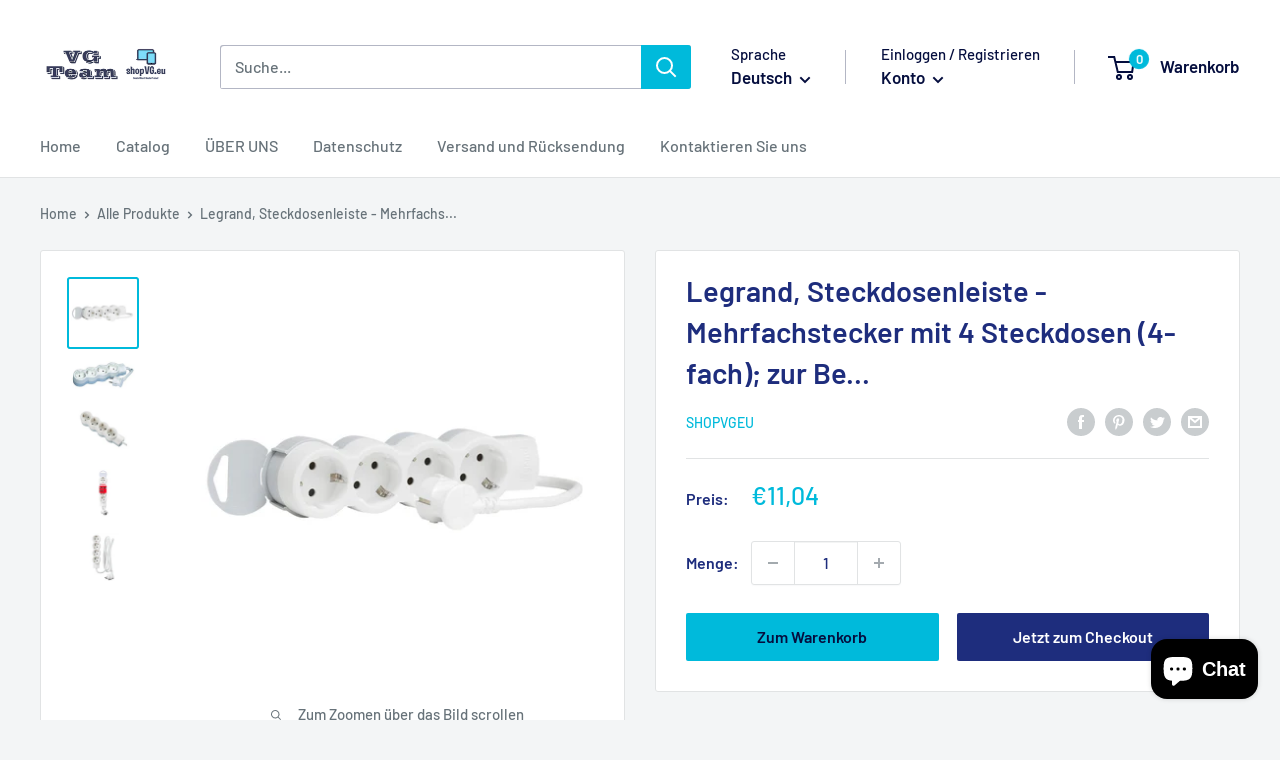

--- FILE ---
content_type: text/javascript
request_url: https://cdn.shopify.com/s/files/1/0537/2346/3879/t/5/assets/clever_adwords_global_tag.js?shop=shopvgeu.myshopify.com
body_size: -583
content:
$.getScript('https://www.googletagmanager.com/gtag/js?id=AW-875016528', function(){


  window.dataLayer = window.dataLayer || [];
  function gtag(){dataLayer.push(arguments);}
  gtag('js', new Date());

  gtag('config', 'AW-875016528');


});

--- FILE ---
content_type: text/javascript
request_url: https://www.shopvg.eu/cdn/shop/t/13/assets/custom.js?v=102476495355921946141643581192
body_size: -530
content:
//# sourceMappingURL=/cdn/shop/t/13/assets/custom.js.map?v=102476495355921946141643581192
